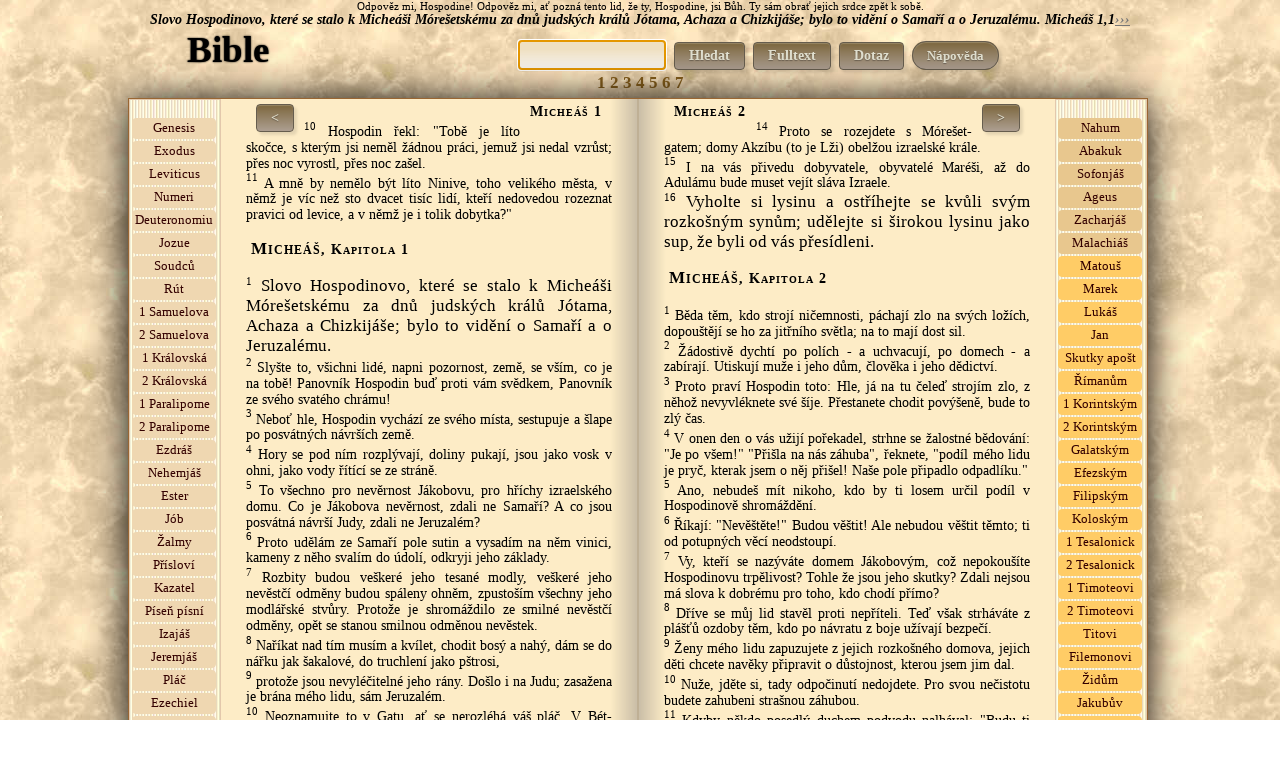

--- FILE ---
content_type: text/html; charset=utf-8
request_url: https://www.google.com/recaptcha/api2/aframe
body_size: 264
content:
<!DOCTYPE HTML><html><head><meta http-equiv="content-type" content="text/html; charset=UTF-8"></head><body><script nonce="lKttUiFw8z-dOK66Hn7DUg">/** Anti-fraud and anti-abuse applications only. See google.com/recaptcha */ try{var clients={'sodar':'https://pagead2.googlesyndication.com/pagead/sodar?'};window.addEventListener("message",function(a){try{if(a.source===window.parent){var b=JSON.parse(a.data);var c=clients[b['id']];if(c){var d=document.createElement('img');d.src=c+b['params']+'&rc='+(localStorage.getItem("rc::a")?sessionStorage.getItem("rc::b"):"");window.document.body.appendChild(d);sessionStorage.setItem("rc::e",parseInt(sessionStorage.getItem("rc::e")||0)+1);localStorage.setItem("rc::h",'1766702111197');}}}catch(b){}});window.parent.postMessage("_grecaptcha_ready", "*");}catch(b){}</script></body></html>

--- FILE ---
content_type: text/css
request_url: http://bible.patroni.cz/styles.css
body_size: 2731
content:
body {

	background-color: white;

    background-position:top;
   

	font-size: 14px;
	font-family:Times New Roman,Arial,Verdana;
	color: #000000;


}
h1 { 	font-size: 18px;
	font-family:Times New Roman,Arial,Verdana;
color: #000000;
}

.users_styl {
  background-color:#FDECC6;text-align:center;font-size:110%;
}
.users_styl a {
  color:#330000;font-weight:bold;
}
.back
 {
 color:#221100;
}
#prihlaseni{
  display:none;color:#330000;position:absolute;font-weight:bold;width:200px;margin:5px 200px;background-color:#FFCC66;border:1px solid #330000;
  	-webkit-border-radius: 5px;
	-moz-border-radius: 5px;
	border-radius: 5px;
}


.obliba {
  color:#663300;font-weight:normal;opacity: .9;cursor:pointer;display:inline;width:40px;font-size:80%;
}
.obliba:hover {
/*width:40px;
font-size:80%;
  color:#221100;font-weight:bold;
  border:1px solid #FFCC66;
  background-color:#FDECC6;
  	-webkit-border-radius: 15px;
	-moz-border-radius: 15px;
	border-radius: 15px;*/
}
.listy {
  height:1100px;background-color:#FDECC6;float:left;margin:0px;
}
.zalozky {
  height:1105px;float:left;border:1px solid #E3C8AC;

}
.knihy {
  list-style-type:none;margin-bottom:1px;padding:2px 0px 2px 0px;width:82px;cursor:pointer;font-weight:bold;color:#000000;font-size:90%;-moz-border-radius: 4px;
-webkit-border-radius: 4px;
border-radius: 4px;
}
.hledany {
  cursor:pointer;margin-bottom:10px;
}
.hledany:hover {
  text-decoration:underline;
}
.slogem {
/*-webkit-box-shadow: -1px 2px 38px rgba(0,0,0,1), inset 0px -10px 21px rgba(0,0,0,0.76);
	-moz-box-shadow: -1px 2px 38px rgba(0,0,0,1), inset 0px -10px 21px rgba(0,0,0,0.76);
	box-shadow: -1px 2px 38px undefined, inset 0px -10px 21px rgba(0,0,0,0.76);
*/
}
.obal_knihy
{
-webkit-box-shadow: -1px 2px 38px rgba(0,0,0,1), inset 0px 1px 1px rgba(255,255,255,0.2);
	-moz-box-shadow: -1px 2px 38px rgba(0,0,0,1), inset 0px 1px 1px rgba(255,255,255,0.2);
	box-shadow: -1px 2px 38px undefined, inset 0px 1px 1px rgba(255,255,255,0.2);
   
}
.lista {
width:100%;height:35px;background-color:#310900;color:#EAEAEA;opacity: .9;
  /* -webkit-box-shadow: -1px 6px 18px rgba(0,0,0,0.7), inset 0px 1px 1px rgba(255,255,255,0.2);
	-moz-box-shadow: -1px 6px 18px rgba(0,0,0,0.7), inset 0px 1px 1px rgba(255,255,255,0.2);
	box-shadow: -1px 6px 18px undefined, inset 0px 1px 1px rgba(255,255,255,0.2);*/
	}
div.obsluha button {
         	-webkit-border-radius: 22px;
	-moz-border-radius: 22px;
	border-radius: 22px;
	padding: 2px 7px 2px 7px;
	font-weight: bold;
    font-family:Times New Roman;
	font-size: 13px;
   	color: #ffffff;
    cursor:pointer;
	}
.napoveda  {
  	background: #7d673e;
	background: -moz-linear-gradient(top,  #7d673e 0%, #ad9f91 100%);
	background: -webkit-gradient(linear, left top, left bottom, color-stop(0%, #ad9f91), color-stop(100%, #ad9f91));
	background: -webkit-linear-gradient(top, #7d673e 0%, #ad9f91 100%);
	background: -o-linear-gradient(top, #7d673e 0%, #ad9f91 100%);
	background: -ms-linear-gradient(top, #7d673e 0%, #ad9f91 100%);
	background: linear-gradient(top, #7d673e 0%, 100 100%);
	filter: progid:DXImageTransform.Microsoft.gradient( startColorstr='#7d673e', endColorstr='#ad9f91',GradientType=0 );
	-webkit-box-shadow: 3px 3px 3px rgba(0,0,0,0.1), inset 0px 1px 1px rgba(255,255,255,0.2);
	-moz-box-shadow: 3px 3px 3px rgba(0,0,0,0.1), inset 0px 1px 1px rgba(255,255,255,0.2);
	box-shadow: 3px 3px 3px undefined, inset 0px 1px 1px rgba(255,255,255,0.2);
	-webkit-border-radius: 15px;
	-moz-border-radius: 15px;
	border-radius: 15px;
	border: 1px solid #665d4e;
	padding: 6px 14px;
	font-weight: 900;
	font-size: 13px;
	text-transform: none;
	text-shadow: 0px 1px 1px rgba(0,0,0,0.3);
	color: #E0DFCF;
    cursor:pointer;
    margin:2px;
	}
     .uzivatel {
  background: #ffffff;
	-webkit-border-radius: 4px;
	-moz-border-radius: 4px;
	border-radius: 4px;
	border: 1px solid #999999;
	padding: 6px 8px;
	font-weight: 100;
	font-size: 14px;
   	color: #7D7B7D;
    margin:5px;
	}
    .policko {
  background: #f0e1c3;
	background: -moz-linear-gradient(top,  #f0e1c3 30%, #faf8f5 100%);
	background: -webkit-gradient(linear, left top, left bottom, color-stop(30%, #faf8f5), color-stop(100%, #faf8f5));
	background: -webkit-linear-gradient(top, #f0e1c3 30%, #faf8f5 100%);
	background: -o-linear-gradient(top, #f0e1c3 30%, #faf8f5 100%);
	background: -ms-linear-gradient(top, #f0e1c3 30%, #faf8f5 100%);
	background: linear-gradient(top, #f0e1c3 30%, 100 100%);
	filter: progid:DXImageTransform.Microsoft.gradient( startColorstr='#f0e1c3', endColorstr='#faf8f5',GradientType=0 );
		-webkit-border-radius: 4px;
	-moz-border-radius: 4px;
	border-radius: 4px;
	border: 1px solid #E4CFAF;
	padding: 6px 8px;
	font-weight: 100;
	font-size: 14px;
	text-transform: none;
	text-shadow: 0px 1px 0px rgba(0,0,0,0);
	color: #7d7b7d;
    margin:2px;
	}
.tlacitko {
  	background: #7d673e;
	background: -moz-linear-gradient(top,  #7d673e 0%, #ad9f91 100%);
	background: -webkit-gradient(linear, left top, left bottom, color-stop(0%, #ad9f91), color-stop(100%, #ad9f91));
	background: -webkit-linear-gradient(top, #7d673e 0%, #ad9f91 100%);
	background: -o-linear-gradient(top, #7d673e 0%, #ad9f91 100%);
	background: -ms-linear-gradient(top, #7d673e 0%, #ad9f91 100%);
	background: linear-gradient(top, #7d673e 0%, 100 100%);
	filter: progid:DXImageTransform.Microsoft.gradient( startColorstr='#7d673e', endColorstr='#ad9f91',GradientType=0 );
	-webkit-box-shadow: 3px 3px 3px rgba(0,0,0,0.1), inset 0px 1px 1px rgba(255,255,255,0.2);
	-moz-box-shadow: 3px 3px 3px rgba(0,0,0,0.1), inset 0px 1px 1px rgba(255,255,255,0.2);
	box-shadow: 3px 3px 3px undefined, inset 0px 1px 1px rgba(255,255,255,0.2);
	-webkit-border-radius: 4px;
	-moz-border-radius: 4px;
	border-radius: 4px;
	border: 1px solid #665d4e;
	padding: 5px 14px;
	font-weight: 900;
	font-size: 14px;
    font-family:Times New Roman;
	text-transform: none;
	text-shadow: 0px 1px 1px rgba(0,0,0,0.3);
	color: #E0DFCF;
    cursor:pointer;
    margin:2px;
	}
				.tlacitko:hover {
   	background: #7D673E;
    	border: 1px solid #484237;
	}
				.tlacitko:active{

	color: #C8C6AC;
	}
/* Useful */

.align_center { text-align: center }
.align_right { text-align: right }
.middle { vertical-align: middle }
.align_justify { text-align: justify }
.uppercase { text-transform: uppercase }
.hidden, .collapsed, .block_hidden_only_for_screen { display: none }
.wrap { white-space: normal }
.bold { font-weight: bold }
.strike { text-decoration: line-through }
.italic { font-style: italic }
.top { vertical-align: top }
.span_link { cursor: pointer }
.span_link:hover { text-decoration: underline }
.clear { clear: both }
br.clear {
	clear: both;
	line-height: 0;
	font-size: 0;
	height: 0
}
noscript ul {list-style-type: none; background: black; color: white; padding: 10px; border: 1px solid gray }
/* new clearfix */
.clearfix:after {
	clear: both;
	display: block;
	height: 0;
	font-size: 0;
	visibility: hidden;
	content: ".";
}


/* Footer links */
ul.footer_links {
	list-style-type: none;
	clear: both;
	height: 2em;
	margin-top: 2em;
   
}
ul.footer_links li {
	float: left;
	margin-right: 2em;
	height: 2em
}
ul.footer_links li a { text-decoration: none }
ul.footer_links li a:hover { color: black }
ul.footer_links li img.icon { vertical-align: -2px }


/* simple list inline */
ul.inline_list { list-style-type: none; margin-top: 1em }
ul.inline_list li { float: left; text-align: center }
ul.inline_list li img { display: block }
ul.half {
	width: 45%;
	margin-right: 1em;
	float: left
}



/* global style */


.input:focus { outline: 0 }

/* global layout */
#page {
	width: 1200px;
	margin: 0px auto 0px auto;
	text-align: left;

}
#logo {
position:relative;
	float: left;
	width: 415px;
    height:145px;
	top:38px;
    margin-bottom: 0px;
   }

#left_column,  #right_column { float: left;  }
#center_column  { float: right;background-color:#ffffff; }

#left_column {
	clear: left;
	width: 120px;
    	margin-left: 9px;
     text-align:left;
     font-size:14px;
     line-height:24px;

	overflow: hidden
}
#center_column {
	width: 740px;
	margin: 0px 0 0px 0;
	overflow: hidden
}
#right_column {
	width: 800px;
    height:290px;
    margin-bottom:50px;
	margin-left: 0px;
	overflow: hidden;
    float:left;
}


/* Footer */
#footer {
	border-top: 1px solid #d0d3d8;
	padding: 0.5em 0;

	clear: both
}
#footer .block_various_links { list-style: none }
#footer .block_various_links li a { text-decoration: none }
#footer .block_various_links li {
	display: inline;
	border-left: 1px solid #888;
	padding: 0 2px 0 4px
}
#footer .block_various_links li.first_item {
	border: none;
	padding-left: 0
}
/* MODÁLNÍ OKNO */
/* zpočátku je maska schovaná */

#mask {
  position:absolute;
  left:0;
   top:0;
  z-index:9000;
  background-color:#ffffff;
  display:none;
}
 /*a samotné okno taktéž je schované     */
#boxes .window {
  position:fixed;
  left:0;
  top:0;
  width:440px;
  min-height:350px;
  display:none;
  z-index:9999999;
  padding:20px;
}

/*Vnitřek okna*/
#boxes .insideWindow{
  width:380px;
  min-height:353px;
  max-height:420px;
  padding:20px;
  padding-top:30px;
  background-color:#FDECC6;
  z-index:9999999;
  -webkit-border-radius:10px;
  -moz-border-radius:10px;
  border-radius:10px;
  -webkit-box-shadow:0 1px 2px 2px rgba(0,0,0,0.5);
  -moz-box-shadow:0 1px 2px 2px rgba(0,0,0,0.5);
  box-shadow:0 1px 2px 2px rgba(0,0,0,0.5);
  behavior: url(PIE/PIE.htc);
}

/*tlačítko pro schovávání okna  */
#boxes #closeButton{
	background:url(close.png) no-repeat;
	display:block;
	position:absolute;
	top:-10px;
	right:-10px;
	width:24px;
	height:24px;
	outline:none;
	cursor:pointer;
}


/* MODÁLNÍ OKNO */


/* Printable version */
@media print {
	div#left_column, div#right_column, div#footer, a.button, span.button , .button, ul#usefull_link_block, div#header_user, #languages_block_top, #search_block_top, #currencies_block_top, ul#header_links, ul.idTabs, #availability_statut br {
		display: none;
	}
	div#center_column { width: 100% }
	input.text { border: 1px solid gray }
	.block_hidden_only_for_screen {
		display: block;
		margin-top: 1em
	}
	#more_info_sheets #idTab1 { width: 530px }
	* {
		background: none!important;
		background-color: white!important;
	}
}


.confirmation {
	color: #808000;
	font-weight: bold
}
